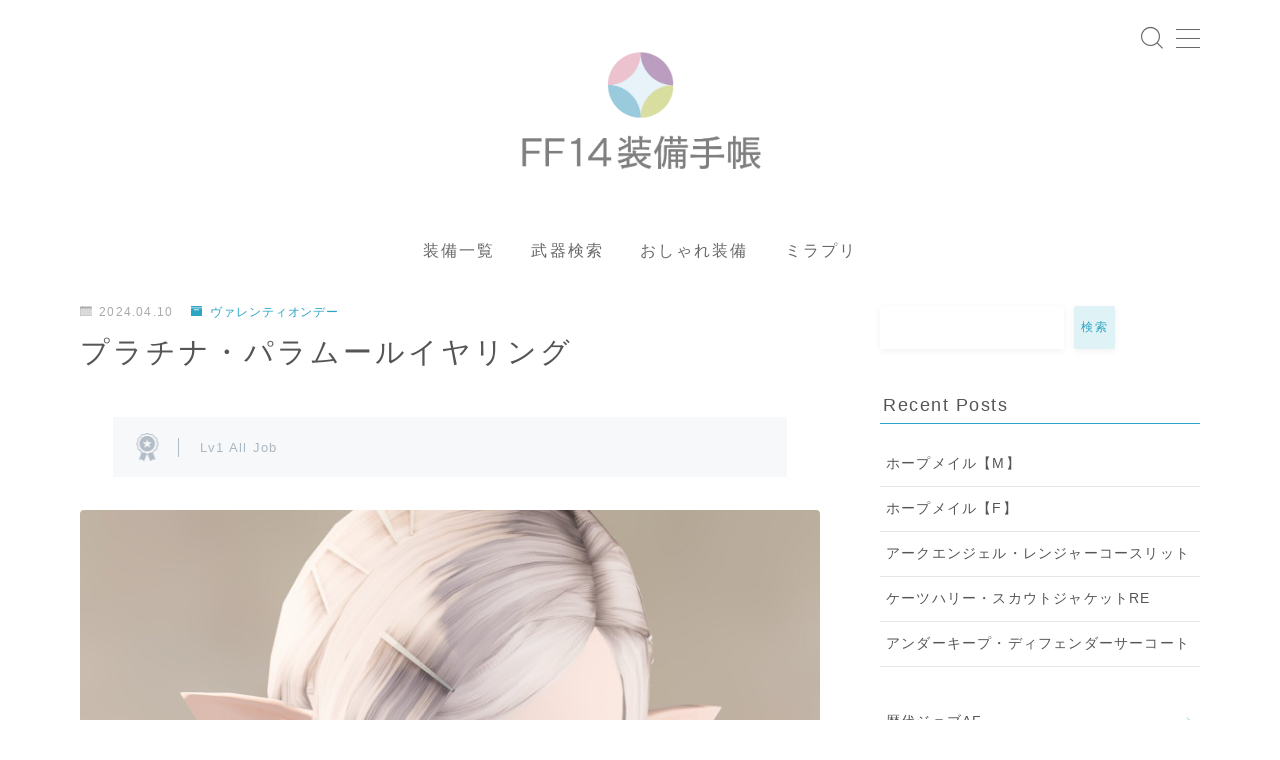

--- FILE ---
content_type: text/html; charset=utf-8
request_url: https://www.google.com/recaptcha/api2/aframe
body_size: 268
content:
<!DOCTYPE HTML><html><head><meta http-equiv="content-type" content="text/html; charset=UTF-8"></head><body><script nonce="-DPG6NncZT2MxN7y5_43PA">/** Anti-fraud and anti-abuse applications only. See google.com/recaptcha */ try{var clients={'sodar':'https://pagead2.googlesyndication.com/pagead/sodar?'};window.addEventListener("message",function(a){try{if(a.source===window.parent){var b=JSON.parse(a.data);var c=clients[b['id']];if(c){var d=document.createElement('img');d.src=c+b['params']+'&rc='+(localStorage.getItem("rc::a")?sessionStorage.getItem("rc::b"):"");window.document.body.appendChild(d);sessionStorage.setItem("rc::e",parseInt(sessionStorage.getItem("rc::e")||0)+1);localStorage.setItem("rc::h",'1769128326076');}}}catch(b){}});window.parent.postMessage("_grecaptcha_ready", "*");}catch(b){}</script></body></html>